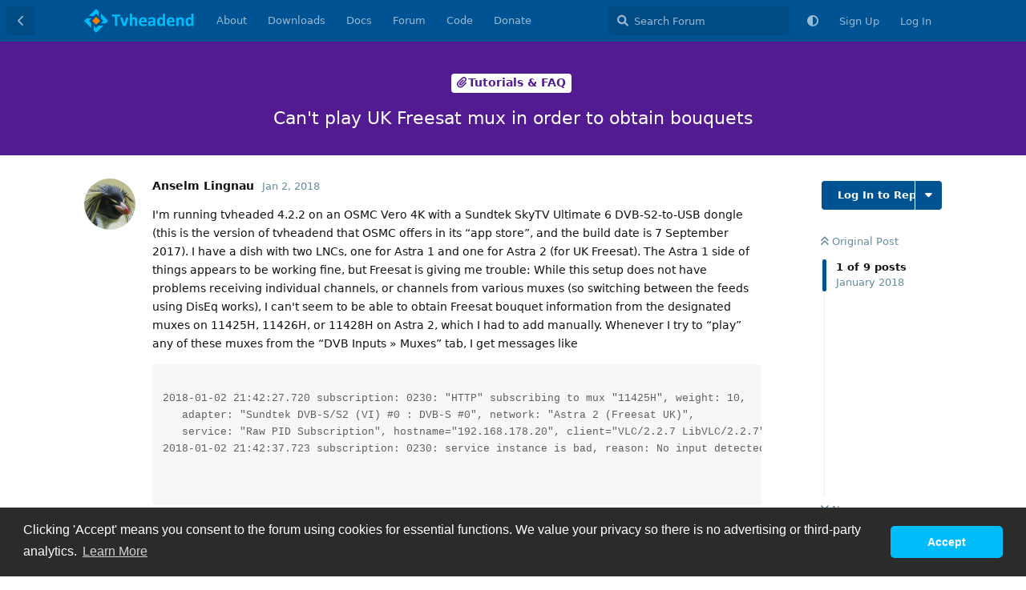

--- FILE ---
content_type: text/html; charset=utf-8
request_url: https://tvheadend.org/d/5489-can-t-play-uk-freesat-mux-in-order-to-obtain-bouquets
body_size: 9050
content:
<!doctype html>
<html  dir="ltr"        lang="en" >
    <head>
        <meta charset="utf-8">
        <title>Can&#039;t play UK Freesat mux in order to obtain bouquets - Tvheadend.org</title>

        <link rel="canonical" href="https://tvheadend.org/d/5489-can-t-play-uk-freesat-mux-in-order-to-obtain-bouquets">
<link rel="preload" href="https://tvheadend.org/assets/forum.js?v=531dd941" as="script">
<link rel="preload" href="https://tvheadend.org/assets/forum-en.js?v=5ba0e958" as="script">
<link rel="preload" href="https://tvheadend.org/assets/extensions/blomstra-fontawesome/fontawesome-6-free/fa-brands-400.woff2" as="font" type="font/woff2" crossorigin="">
<link rel="preload" href="https://tvheadend.org/assets/extensions/blomstra-fontawesome/fontawesome-6-free/fa-regular-400.woff2" as="font" type="font/woff2" crossorigin="">
<link rel="preload" href="https://tvheadend.org/assets/extensions/blomstra-fontawesome/fontawesome-6-free/fa-solid-900.woff2" as="font" type="font/woff2" crossorigin="">
<meta name="viewport" content="width=device-width, initial-scale=1, maximum-scale=1, minimum-scale=1, viewport-fit=cover">
<meta name="description" content="I&#039;m running tvheaded 4.2.2 on an OSMC Vero 4K with a Sundtek SkyTV Ultimate 6 DVB-S2-to-USB dongle (this is the version of tvheadend that OSMC offers in its...">
<meta name="theme-color" content="#005392">
<meta name="application-name" content="Tvheadend.org">
<meta name="robots" content="index, follow">
<meta name="twitter:card" content="summary_large_image">
<meta name="twitter:image" content="https://tvheadend.org/assets/site-image-u30kbobe.png">
<meta name="twitter:title" content="Can&#039;t play UK Freesat mux in order to obtain bouquets">
<meta name="article:published_time" content="2018-01-02T22:32:37+00:00">
<meta name="twitter:description" content="I&#039;m running tvheaded 4.2.2 on an OSMC Vero 4K with a Sundtek SkyTV Ultimate 6 DVB-S2-to-USB dongle (this is the version of tvheadend that OSMC offers in its...">
<meta name="twitter:url" content="https://tvheadend.org/d/5489-can-t-play-uk-freesat-mux-in-order-to-obtain-bouquets">
<meta name="color-scheme" content="light">
<link rel="stylesheet" media="not all and (prefers-color-scheme: dark)" class="nightmode-light" href="https://tvheadend.org/assets/forum.css?v=fcb11f74" />
<link rel="stylesheet" media="(prefers-color-scheme: dark)" class="nightmode-dark" href="https://tvheadend.org/assets/forum-dark.css?v=e7c5582e" />
<link rel="shortcut icon" href="https://tvheadend.org/assets/favicon-87bj4iee.png">
<meta property="og:site_name" content="Tvheadend.org">
<meta property="og:type" content="article">
<meta property="og:image" content="https://tvheadend.org/assets/site-image-u30kbobe.png">
<meta property="og:title" content="Can&#039;t play UK Freesat mux in order to obtain bouquets">
<meta property="og:description" content="I&#039;m running tvheaded 4.2.2 on an OSMC Vero 4K with a Sundtek SkyTV Ultimate 6 DVB-S2-to-USB dongle (this is the version of tvheadend that OSMC offers in its...">
<meta property="og:url" content="https://tvheadend.org/d/5489-can-t-play-uk-freesat-mux-in-order-to-obtain-bouquets">
<script type="application/ld+json">[{"@context":"http:\/\/schema.org","@type":"DiscussionForumPosting","publisher":{"@type":"Organization","name":"Tvheadend.org","url":"https:\/\/tvheadend.org","description":"Tvheadend is the leading TV streaming server for Linux","logo":"https:\/\/tvheadend.org\/assets\/logo-gsesv7fl.png"},"image":"https:\/\/tvheadend.org\/assets\/site-image-u30kbobe.png","headline":"Can't play UK Freesat mux in order to obtain bouquets","datePublished":"2018-01-02T22:32:37+00:00","description":"I'm running tvheaded 4.2.2 on an OSMC Vero 4K with a Sundtek SkyTV Ultimate 6 DVB-S2-to-USB dongle (this is the version of tvheadend that OSMC offers in its...","url":"https:\/\/tvheadend.org\/d\/5489-can-t-play-uk-freesat-mux-in-order-to-obtain-bouquets","author":{"@type":"Person","name":"Anselm Lingnau","url":"https:\/\/tvheadend.org\/u\/anselm"}},{"@context":"http:\/\/schema.org","@type":"WebSite","url":"https:\/\/tvheadend.org\/","potentialAction":{"@type":"SearchAction","target":"https:\/\/tvheadend.org\/?q={search_term_string}","query-input":"required name=search_term_string"}}]</script>
<link rel="alternate" type="application/atom+xml" title="Forum activity" href="https://tvheadend.org/atom" />
<link rel="alternate" type="application/atom+xml" title="Forum's new discussions" href="https://tvheadend.org/atom/discussions" />
<link rel="alternate" type="application/atom+xml" title="This discussion" href="https://tvheadend.org/atom/d/5489-can-t-play-uk-freesat-mux-in-order-to-obtain-bouquets" />

        <script type="ad21b4b9131edb4e423a1762-text/javascript">
            /* fof/nightmode workaround for browsers without (prefers-color-scheme) CSS media query support */
            if (!window.matchMedia('not all and (prefers-color-scheme), (prefers-color-scheme)').matches) {
                document.querySelector('link.nightmode-light').removeAttribute('media');
            }
        </script>
        
<script src="https://challenges.cloudflare.com/turnstile/v0/api.js?render=explicit" type="ad21b4b9131edb4e423a1762-text/javascript"></script>
    </head>

    <body>
        <div id="app" class="App">

    <div id="app-navigation" class="App-navigation"></div>

    <div id="drawer" class="App-drawer">

        <header id="header" class="App-header">
            <div id="header-navigation" class="Header-navigation"></div>
            <div class="container">
                <div class="Header-title">
                    <a href="https://tvheadend.org" id="home-link">
                                                    <img src="https://tvheadend.org/assets/logo-gsesv7fl.png" alt="Tvheadend.org" class="Header-logo">
                                            </a>
                </div>
                <div id="header-primary" class="Header-primary"></div>
                <div id="header-secondary" class="Header-secondary"></div>
            </div>
        </header>

    </div>

    <main class="App-content">
        <div id="content"></div>

        <div id="flarum-loading" style="display: none">
    Loading...
</div>

<noscript>
    <div class="Alert">
        <div class="container">
            This site is best viewed in a modern browser with JavaScript enabled.
        </div>
    </div>
</noscript>

<div id="flarum-loading-error" style="display: none">
    <div class="Alert">
        <div class="container">
            Something went wrong while trying to load the full version of this site. Try hard-refreshing this page to fix the error.
        </div>
    </div>
</div>

<noscript id="flarum-content">
    <div class="container">
    <h1>Can&#039;t play UK Freesat mux in order to obtain bouquets</h1>

    <div>
                    <article>
                                <div class="PostUser"><h3 class="PostUser-name">Anselm Lingnau</h3></div>
                <div class="Post-body">
                    <p>I'm running tvheaded 4.2.2 on an OSMC Vero 4K with a Sundtek SkyTV Ultimate 6 DVB-S2-to-USB dongle (this is the version of tvheadend that OSMC offers in its “app store”, and the build date is 7 September 2017). I have a dish with two LNCs, one for Astra 1 and one for Astra 2 (for UK Freesat). The Astra 1 side of things appears to be working fine, but Freesat is giving me trouble: While this setup does not have problems receiving individual channels, or channels from various muxes (so switching between the feeds using DisEq works), I can't seem to be able to obtain Freesat bouquet information from the designated muxes on 11425H, 11426H, or 11428H on Astra 2, which I had to add manually. Whenever I try to “play” any of these muxes from the “DVB Inputs » Muxes” tab, I get messages like</p>
<pre><code>
2018-01-02 21:42:27.720 subscription: 0230: "HTTP" subscribing to mux "11425H", weight: 10,
   adapter: "Sundtek DVB-S/S2 (VI) #0 : DVB-S #0", network: "Astra 2 (Freesat UK)",
   service: "Raw PID Subscription", hostname="192.168.178.20", client="VLC/2.2.7 LibVLC/2.2.7"
2018-01-02 21:42:37.723 subscription: 0230: service instance is bad, reason: No input detected

<p></code><script async="" crossorigin="anonymous" data-hljs-style="github" integrity="sha384-E9ssooeJ4kPel3JD7st0BgS50OLWFEdg4ZOp8lYPy52ctQazOIV37TCvzV8l4cYG" src="https://cdn.jsdelivr.net/gh/s9e/hljs-loader@1.0.34/loader.min.js"></script><script>
                    if(window.hljsLoader && !document.currentScript.parentNode.hasAttribute('data-s9e-livepreview-onupdate')) {
                        window.hljsLoader.highlightBlocks(document.currentScript.parentNode);
                    }
                </script></pre></p>
<p>(I see lots of bouquets for BSkyB.) The configuration for this mux is Enabled, EPG scan = Only UK Freesat, Delivery system = DVB-S, Frequency = 11425000, Symbol rate = 2750000, Polarization = H, Modulation = QPSK, FEC = 2/3. The situation for 11426H and 11428H is similar. In the mux list, these muxes show up with an “original network ID” and “transport stream ID” of 65535 and the scan result is FAIL, unlike most of the other muxes, which have a network ID of 1 or 2 (depending on whether they're on Astra 1 or 2), a reasonable-looking transport stream ID, and a scan result of OK. Signal quality is unlikely to be an issue in general because everything is fine when watching stuff either on the computer or on the TV, which has its own connection to the dish.</p>
Any hints as to what I might be doing wrong?<br>
                </div>
            </article>

            <hr>
                    <article>
                                <div class="PostUser"><h3 class="PostUser-name">mpmc</h3></div>
                <div class="Post-body">
                    <p>Buggy driver perhaps? </p>
!11425.png!<br>
                </div>
            </article>

            <hr>
                    <article>
                                <div class="PostUser"><h3 class="PostUser-name">Rob D</h3></div>
                <div class="Post-body">
                    I'm getting a really similar issue. Freesat channels work but the TVH wont detect the boquets, has Freesat changed? <br>
                </div>
            </article>

            <hr>
                    <article>
                                <div class="PostUser"><h3 class="PostUser-name">mpmc</h3></div>
                <div class="Post-body">
                    Stupid question, but have you set the orbital position for the network?<br>
                </div>
            </article>

            <hr>
                    <article>
                                <div class="PostUser"><h3 class="PostUser-name">Anselm Lingnau</h3></div>
                <div class="Post-body">
                    <p>Yes – there was no problem scanning most of the muxes, or watching stuff that came in on them. It was just the three FreeSat home muxes that acted up.</p>
What happened in the end is that I deleted the whole Astra 2 configuration and set it up from scratch again, and this time it worked (yoohoo). The only thing that I changed was to set the network discovery for Astra 2 to “New muxes + changed muxes”. That apparently caught the FreeSat home muxes (so I didn't have to add them by hand), and everything went fine from there. I don't know whether the setting actually made a difference or it was just some weird signal-quality thing, but I'm happy now :D <br>
                </div>
            </article>

            <hr>
                    <article>
                                <div class="PostUser"><h3 class="PostUser-name">Rob D</h3></div>
                <div class="Post-body">
                    Could not get this to work until I downgraded from 5.3/Master to 5.2.6; works well with 5.2.6. I still see some duplicate channels though created by the Bouquet, about 1 in 10 channels have 2 identically named channels under the same channel number, one works and has info in the EPG, the other does not work at all.  <br>
                </div>
            </article>

            <hr>
                    <article>
                                <div class="PostUser"><h3 class="PostUser-name">Rob D</h3></div>
                <div class="Post-body">
                    It seems Freesat Bouquet is not 100%. Some channels are missing and others are duplicated; merge duplicated name option doesn't work. A lot of the missing channels appeared as 0 numbered. Does anyone have an interest in Bouquet bugs, I'm not skilled enough to fix the code but I could at least capture the stream with DVBSnoop or get info required to fix this.<br>
                </div>
            </article>

            <hr>
                    <article>
                                <div class="PostUser"><h3 class="PostUser-name">Rob D</h3></div>
                <div class="Post-body">
                    <p>This finally started working with a fresh compile from the master branch yesterday.</p>
<p>What has actually happened now is I have 2 sets of bouquets. The old bouquets with missing channels show 221 services and have a longer source string; eg: dvb-freesat://dvbs,214748364.7E,0110,29</p>
Switching to the new bouquets with the shorter source string fixes it. These newly appeared bouquets show 246 services and a shorter source name; eg: dvb-freesat://dvbss,28.2E,0110,29<br>

                </div>
            </article>

            <hr>
                    <article>
                                <div class="PostUser"><h3 class="PostUser-name">Alex Mills</h3></div>
                <div class="Post-body">
                    <p>i saw similar entries with dvbs,214748364.7E,0110,29 reported them on irc but no one else could replicate. here it happens consistently.</p>
<p>one might add it looks like an integer overflow issue or something along those lines because 214748364 is the maximum an int32 can represent</p>

                </div>
            </article>

            <hr>
            </div>

    
    </div>

</noscript>


        <div class="App-composer">
            <div class="container">
                <div id="composer"></div>
            </div>
        </div>
    </main>

</div>

<div align="center" id="tvh-footer">
  <a href="https://opencollective.com/tvheadend/donate" target="_blank">
    <img src="https://tvheadend.org/assets/opencollective-button.png" width="200">
  </a>
</div>
<div align="center" id="tvh-footer">
    &copy; Tvheadend 2006-2026
</div>
<div align="center">
  &nbsp;<br>&nbsp;
</div>


        <div id="modal"></div>
        <div id="alerts"></div>

        <script type="ad21b4b9131edb4e423a1762-text/javascript">
            document.getElementById('flarum-loading').style.display = 'block';
            var flarum = {extensions: {}};
        </script>

        <script src="https://tvheadend.org/assets/forum.js?v=531dd941" type="ad21b4b9131edb4e423a1762-text/javascript"></script>
<script src="https://tvheadend.org/assets/forum-en.js?v=5ba0e958" type="ad21b4b9131edb4e423a1762-text/javascript"></script>

        <script id="flarum-json-payload" type="application/json">{"fof-nightmode.assets.day":"https:\/\/tvheadend.org\/assets\/forum.css?v=fcb11f74","fof-nightmode.assets.night":"https:\/\/tvheadend.org\/assets\/forum-dark.css?v=e7c5582e","resources":[{"type":"forums","id":"1","attributes":{"title":"Tvheadend.org","description":"Tvheadend is the leading TV streaming server for Linux","showLanguageSelector":true,"baseUrl":"https:\/\/tvheadend.org","basePath":"","baseOrigin":"https:\/\/tvheadend.org","debug":false,"apiUrl":"https:\/\/tvheadend.org\/api","welcomeTitle":"Welcome to Tvheadend","welcomeMessage":"Passwords were not migrated. Click \u0022Forgot Login\u0022 to set a new one first!","themePrimaryColor":"#005392","themeSecondaryColor":"#00bcfa","logoUrl":"https:\/\/tvheadend.org\/assets\/logo-gsesv7fl.png","faviconUrl":"https:\/\/tvheadend.org\/assets\/favicon-87bj4iee.png","headerHtml":null,"footerHtml":"\u003Cdiv align=\u0022center\u0022 id=\u0022tvh-footer\u0022\u003E\n  \u003Ca href=\u0022https:\/\/opencollective.com\/tvheadend\/donate\u0022 target=\u0022_blank\u0022\u003E\n    \u003Cimg src=\u0022https:\/\/tvheadend.org\/assets\/opencollective-button.png\u0022 width=\u0022200\u0022\u003E\n  \u003C\/a\u003E\n\u003C\/div\u003E\n\u003Cdiv align=\u0022center\u0022 id=\u0022tvh-footer\u0022\u003E\n    \u0026copy; Tvheadend 2006-2026\n\u003C\/div\u003E\n\u003Cdiv align=\u0022center\u0022\u003E\n  \u0026nbsp;\u003Cbr\u003E\u0026nbsp;\n\u003C\/div\u003E","allowSignUp":true,"defaultRoute":"\/all","canViewForum":true,"canStartDiscussion":false,"canSearchUsers":false,"canCreateAccessToken":false,"canModerateAccessTokens":false,"assetsBaseUrl":"https:\/\/tvheadend.org\/assets","canViewFlags":false,"guidelinesUrl":"https:\/\/tvheadend.org\/d\/8510-forum-rules","canBypassTagCounts":false,"minPrimaryTags":"1","maxPrimaryTags":"1","minSecondaryTags":"0","maxSecondaryTags":"3","canSeeUserDirectoryLink":false,"userDirectoryDefaultSort":"default","userDirectorySmallCards":true,"userDirectoryDisableGlobalSearchSource":false,"userDirectoryLinkGroupMentions":false,"ianm-syndication.plugin.forum-format":"rss","ianm-syndication.plugin.forum-icons":true,"fof-user-bio.maxLength":200,"fof-user-bio.maxLines":0,"fof-upload.canUpload":false,"fof-upload.canDownload":true,"fof-upload.composerButtonVisiblity":"upload-btn","fof-terms.signup-legal-text":"Privacy and Consent Policy","fof-terms.hide-updated-at":true,"fof-terms.date-format":"DD-MM-YYYY","fof-terms.canSeeUserPoliciesState":false,"ReactionConverts":[null,null,"thumbsup"],"fofReactionsAllowAnonymous":false,"fofReactionsCdnUrl":"https:\/\/cdnjs.cloudflare.com\/ajax\/libs\/twemoji\/14.0.2\/72x72\/[codepoint].png","fofNightMode_autoUnsupportedFallback":1,"fofNightMode.showThemeToggleOnHeaderAlways":false,"fof-nightmode.default_theme":0,"fofNightMode.showThemeToggleInSolid":true,"fof-merge-discussions.search_limit":4,"fof-geoip.showFlag":false,"canSaveDrafts":false,"canScheduleDrafts":false,"drafts.enableScheduledDrafts":false,"fof-cookie-consent.consentText":"Clicking \u0027Accept\u0027 means you consent to the forum using cookies for essential functions. We value your privacy so there is no advertising or third-party analytics.","fof-cookie-consent.buttonText":"Accept","fof-cookie-consent.learnMoreLinkText":"Learn More","fof-cookie-consent.learnMoreLinkUrl":"https:\/\/tvheadend.org\/p\/5-privacy-and-consent","fof-cookie-consent.backgroundColor":"#2b2b2b","fof-cookie-consent.textColor":"#ffffff","fof-cookie-consent.buttonBackgroundColor":"#00bcfa","fof-cookie-consent.buttonTextColor":"#ffffff","fof-cookie-consent.ccTheme":"classic","fof-best-answer.show_max_lines":0,"showTagsInSearchResults":true,"removeSolutionResultsFromMainSearch":false,"solutionSearchEnabled":true,"canSelectBestAnswerOwnPost":false,"useAlternativeBestAnswerUi":false,"showBestAnswerFilterUi":true,"bestAnswerDiscussionSidebarJumpButton":false,"displayNameDriver":"nickname","setNicknameOnRegistration":true,"randomizeUsernameOnRegistration":false,"allowUsernameMentionFormat":true,"blazite-turnstile.site_key":"0x4AAAAAAATNni65oPelKLso","turnstile_dark_mode":false,"blazite-turnstile.signup":true,"blazite-turnstile.signin":true,"blazite-turnstile.forgot":true,"antoinefr-online.titleoflist":"Users Online"},"relationships":{"groups":{"data":[{"type":"groups","id":"1"},{"type":"groups","id":"2"},{"type":"groups","id":"3"},{"type":"groups","id":"4"},{"type":"groups","id":"6"}]},"tags":{"data":[{"type":"tags","id":"1"},{"type":"tags","id":"2"},{"type":"tags","id":"3"},{"type":"tags","id":"4"},{"type":"tags","id":"5"},{"type":"tags","id":"7"},{"type":"tags","id":"8"},{"type":"tags","id":"9"},{"type":"tags","id":"10"}]},"fofTermsPolicies":{"data":[{"type":"fof-terms-policies","id":"1"}]},"reactions":{"data":[{"type":"reactions","id":"1"},{"type":"reactions","id":"2"},{"type":"reactions","id":"3"},{"type":"reactions","id":"4"},{"type":"reactions","id":"5"},{"type":"reactions","id":"6"}]},"links":{"data":[{"type":"links","id":"1"},{"type":"links","id":"2"},{"type":"links","id":"3"},{"type":"links","id":"4"},{"type":"links","id":"6"},{"type":"links","id":"7"}]},"online":{"data":[{"type":"online","id":"17512"}]}}},{"type":"groups","id":"1","attributes":{"nameSingular":"Admin","namePlural":"Admins","color":"#B72A2A","icon":"fas fa-wrench","isHidden":0}},{"type":"groups","id":"2","attributes":{"nameSingular":"Guest","namePlural":"Guests","color":null,"icon":null,"isHidden":0}},{"type":"groups","id":"3","attributes":{"nameSingular":"Member","namePlural":"Members","color":null,"icon":null,"isHidden":0}},{"type":"groups","id":"4","attributes":{"nameSingular":"Mod","namePlural":"Mods","color":"#ff9300","icon":"fas fa-bolt","isHidden":0}},{"type":"groups","id":"6","attributes":{"nameSingular":"Sponsor","namePlural":"Sponsors","color":"#0096ff","icon":"fas fa-thumbs-up","isHidden":0}},{"type":"tags","id":"1","attributes":{"name":"General Support","description":"","slug":"general-support","color":"#008e00","backgroundUrl":null,"backgroundMode":null,"icon":"fas fa-wrench","discussionCount":322,"position":2,"defaultSort":null,"isChild":false,"isHidden":false,"lastPostedAt":"2026-02-01T14:09:19+00:00","canStartDiscussion":false,"canAddToDiscussion":false,"isQnA":true,"reminders":false}},{"type":"tags","id":"2","attributes":{"name":"XMLTV","description":"","slug":"xmltv","color":"#941100","backgroundUrl":null,"backgroundMode":null,"icon":"fas fa-code","discussionCount":8,"position":7,"defaultSort":null,"isChild":false,"isHidden":false,"lastPostedAt":"2026-01-02T06:44:21+00:00","canStartDiscussion":false,"canAddToDiscussion":false,"isQnA":true,"reminders":false}},{"type":"tags","id":"3","attributes":{"name":"Kodi","description":"","slug":"kodi","color":"#009192","backgroundUrl":null,"backgroundMode":null,"icon":"fas fa-tv","discussionCount":9,"position":6,"defaultSort":null,"isChild":false,"isHidden":false,"lastPostedAt":"2026-01-11T02:16:55+00:00","canStartDiscussion":false,"canAddToDiscussion":false,"isQnA":true,"reminders":false}},{"type":"tags","id":"4","attributes":{"name":"Project News","description":"","slug":"project-news","color":"#0096ff","backgroundUrl":null,"backgroundMode":null,"icon":"fas fa-solid fa-newspaper","discussionCount":4,"position":0,"defaultSort":null,"isChild":false,"isHidden":false,"lastPostedAt":"2025-09-24T11:03:57+00:00","canStartDiscussion":false,"canAddToDiscussion":false,"isQnA":false,"reminders":false}},{"type":"tags","id":"5","attributes":{"name":"Descrambling","description":"","slug":"descrambling","color":"#005392","backgroundUrl":null,"backgroundMode":null,"icon":"fas fa-wave-square","discussionCount":7,"position":4,"defaultSort":null,"isChild":false,"isHidden":false,"lastPostedAt":"2025-08-03T13:29:56+00:00","canStartDiscussion":false,"canAddToDiscussion":false,"isQnA":true,"reminders":false}},{"type":"tags","id":"7","attributes":{"name":"Tutorials \u0026 FAQ","description":"","slug":"tutorials-faq","color":"#521b92","backgroundUrl":null,"backgroundMode":null,"icon":"fas fa-paperclip","discussionCount":0,"position":1,"defaultSort":null,"isChild":false,"isHidden":false,"lastPostedAt":"2025-11-14T19:46:20+00:00","canStartDiscussion":false,"canAddToDiscussion":false,"isQnA":false,"reminders":false}},{"type":"tags","id":"8","attributes":{"name":"Feature Ideas","description":"Ideas and suggestions for new features","slug":"feature-ideas","color":"#942092","backgroundUrl":null,"backgroundMode":null,"icon":"fas fa-solid fa-comment-dots","discussionCount":24,"position":5,"defaultSort":null,"isChild":false,"isHidden":false,"lastPostedAt":"2026-01-12T08:20:22+00:00","canStartDiscussion":false,"canAddToDiscussion":false,"isQnA":false,"reminders":false}},{"type":"tags","id":"9","attributes":{"name":"Development","description":"","slug":"development","color":"#745623","backgroundUrl":null,"backgroundMode":null,"icon":"fas fa-code-branch","discussionCount":26,"position":3,"defaultSort":null,"isChild":false,"isHidden":false,"lastPostedAt":"2026-01-26T20:27:47+00:00","canStartDiscussion":false,"canAddToDiscussion":false,"isQnA":true,"reminders":false}},{"type":"tags","id":"10","attributes":{"name":"Forum \u0026 Website","description":"","slug":"forum-website","color":"#b6ac25","backgroundUrl":null,"backgroundMode":null,"icon":"fa-regular fa-comments","discussionCount":0,"position":8,"defaultSort":null,"isChild":false,"isHidden":false,"lastPostedAt":"2024-03-20T20:36:34+00:00","canStartDiscussion":false,"canAddToDiscussion":false,"isQnA":true,"reminders":false}},{"type":"fof-terms-policies","id":"1","attributes":{"sort":null,"name":"Privacy and Consent Policy","url":"https:\/\/tvheadend.org\/p\/5-privacy-and-consent","update_message":"Our privacy and consent policy has been updated.","terms_updated_at":null,"optional":0,"additional_info":null}},{"type":"reactions","id":"1","attributes":{"identifier":"thumbsup","display":null,"type":"emoji","enabled":true}},{"type":"reactions","id":"2","attributes":{"identifier":"thumbsdown","display":null,"type":"emoji","enabled":true}},{"type":"reactions","id":"3","attributes":{"identifier":"laughing","display":null,"type":"emoji","enabled":true}},{"type":"reactions","id":"4","attributes":{"identifier":"confused","display":null,"type":"emoji","enabled":true}},{"type":"reactions","id":"5","attributes":{"identifier":"heart","display":null,"type":"emoji","enabled":true}},{"type":"reactions","id":"6","attributes":{"identifier":"tada","display":null,"type":"emoji","enabled":true}},{"type":"links","id":"1","attributes":{"id":1,"title":"Code","icon":"","url":"https:\/\/github.com\/tvheadend\/tvheadend","position":4,"isInternal":false,"isNewtab":true,"useRelMe":false,"isChild":false}},{"type":"links","id":"2","attributes":{"id":2,"title":"Docs","icon":"","url":"https:\/\/docs.tvheadend.org","position":2,"isInternal":false,"isNewtab":true,"useRelMe":false,"isChild":false}},{"type":"links","id":"3","attributes":{"id":3,"title":"Downloads","icon":"","url":"\/p\/downloads","position":1,"isInternal":true,"isNewtab":false,"useRelMe":false,"isChild":false}},{"type":"links","id":"4","attributes":{"id":4,"title":"Donate","icon":"","url":"https:\/\/opencollective.com\/tvheadend\/donate","position":5,"isInternal":false,"isNewtab":true,"useRelMe":false,"isChild":false}},{"type":"links","id":"6","attributes":{"id":6,"title":"About","icon":"","url":"\/p\/about","position":0,"isInternal":true,"isNewtab":false,"useRelMe":false,"isChild":false}},{"type":"links","id":"7","attributes":{"id":7,"title":"Forum","icon":"","url":"\/all","position":3,"isInternal":true,"isNewtab":false,"useRelMe":false,"isChild":false}},{"type":"online","id":"17512","attributes":{"username":"DeltaMikeCharlie","displayName":"DeltaMikeCharlie","avatarUrl":"https:\/\/tvheadend.org\/assets\/avatars\/OOoUwIU73dmDzkoY.png","slug":"DeltaMikeCharlie","lastSeenAt":"2026-02-01T19:00:25.000000Z"}}],"session":{"userId":0,"csrfToken":"HdRDBgnbbIgo96JoKdh2PZWEFFRCe8Jhf1IjhrLz"},"locales":{"en":"English"},"locale":"en","fof-pages.home":"6","fof-reactions.cdnUrl":"https:\/\/cdnjs.cloudflare.com\/ajax\/libs\/twemoji\/14.0.2\/72x72\/[codepoint].png","apiDocument":{"data":{"type":"discussions","id":"5489","attributes":{"title":"Can\u0027t play UK Freesat mux in order to obtain bouquets","slug":"5489-can-t-play-uk-freesat-mux-in-order-to-obtain-bouquets","commentCount":9,"participantCount":4,"createdAt":"2018-01-02T22:32:37+00:00","lastPostedAt":"2018-05-30T18:20:05+00:00","lastPostNumber":9,"canReply":false,"canRename":false,"canDelete":false,"canHide":false,"isApproved":true,"hasBestAnswer":false,"bestAnswerSetAt":null,"canTag":false,"canSplit":false,"canSeeReactions":true,"canMerge":false,"canSelectBestAnswer":false,"subscription":null,"isSticky":false,"canSticky":false,"isLocked":false,"canLock":false},"relationships":{"user":{"data":{"type":"users","id":"10315"}},"posts":{"data":[{"type":"posts","id":"5526"},{"type":"posts","id":"29345"},{"type":"posts","id":"29395"},{"type":"posts","id":"29400"},{"type":"posts","id":"29401"},{"type":"posts","id":"29679"},{"type":"posts","id":"29809"},{"type":"posts","id":"31248"},{"type":"posts","id":"31255"}]},"tags":{"data":[{"type":"tags","id":"7"}]}}},"included":[{"type":"users","id":"10315","attributes":{"username":"anselm","displayName":"Anselm Lingnau","avatarUrl":"https:\/\/tvheadend.org\/assets\/avatars\/CazJNizP3k4mLTou.png","slug":"anselm","joinTime":"2018-01-02T22:07:50+00:00","discussionCount":1,"commentCount":2,"canEdit":false,"canEditCredentials":false,"canEditGroups":false,"canDelete":false,"lastSeenAt":"2018-01-02T22:08:26+00:00","canSuspend":false,"suspended":false,"bio":"","canViewBio":true,"canEditBio":false,"fof-upload-uploadCountCurrent":null,"fof-upload-uploadCountAll":null,"bestAnswerCount":0,"canSpamblock":false,"canEditNickname":false,"canViewWarnings":false,"canManageWarnings":false,"canDeleteWarnings":false,"visibleWarningCount":0},"relationships":{"groups":{"data":[]}}},{"type":"users","id":"4","attributes":{"username":"mpmc","displayName":"mpmc","avatarUrl":"https:\/\/tvheadend.org\/assets\/avatars\/248X6HwWCTDSHzHu.png","slug":"mpmc","joinTime":"2012-09-07T15:19:24+00:00","discussionCount":1,"commentCount":2037,"canEdit":false,"canEditCredentials":false,"canEditGroups":false,"canDelete":false,"canSuspend":false,"suspended":false,"bio":"","canViewBio":true,"canEditBio":false,"fof-upload-uploadCountCurrent":null,"fof-upload-uploadCountAll":null,"bestAnswerCount":0,"canSpamblock":false,"canEditNickname":false,"canViewWarnings":true,"canManageWarnings":true,"canDeleteWarnings":false,"visibleWarningCount":0},"relationships":{"groups":{"data":[{"type":"groups","id":"4"}]}}},{"type":"users","id":"3943","attributes":{"username":"Krobar","displayName":"Rob D","avatarUrl":null,"slug":"Krobar","joinTime":"2014-04-26T19:04:47+00:00","discussionCount":5,"commentCount":27,"canEdit":false,"canEditCredentials":false,"canEditGroups":false,"canDelete":false,"lastSeenAt":"2022-11-18T11:12:05+00:00","canSuspend":false,"suspended":false,"bio":"","canViewBio":true,"canEditBio":false,"fof-upload-uploadCountCurrent":null,"fof-upload-uploadCountAll":null,"bestAnswerCount":0,"canSpamblock":false,"canEditNickname":false,"canViewWarnings":false,"canManageWarnings":false,"canDeleteWarnings":false,"visibleWarningCount":0},"relationships":{"groups":{"data":[]}}},{"type":"users","id":"4658","attributes":{"username":"iNDi","displayName":"Alex Mills","avatarUrl":null,"slug":"iNDi","joinTime":"2014-11-15T14:35:27+00:00","discussionCount":0,"commentCount":3,"canEdit":false,"canEditCredentials":false,"canEditGroups":false,"canDelete":false,"lastSeenAt":"2019-02-09T15:55:52+00:00","canSuspend":false,"suspended":false,"bio":"","canViewBio":true,"canEditBio":false,"fof-upload-uploadCountCurrent":null,"fof-upload-uploadCountAll":null,"bestAnswerCount":0,"canSpamblock":false,"canEditNickname":false,"canViewWarnings":false,"canManageWarnings":false,"canDeleteWarnings":false,"visibleWarningCount":0},"relationships":{"groups":{"data":[]}}},{"type":"posts","id":"5526","attributes":{"number":1,"createdAt":"2018-01-02T22:32:37+00:00","contentType":"comment","contentHtml":"\u003Cp\u003EI\u0027m running tvheaded 4.2.2 on an OSMC Vero 4K with a Sundtek SkyTV Ultimate 6 DVB-S2-to-USB dongle (this is the version of tvheadend that OSMC offers in its \u201capp store\u201d, and the build date is 7 September 2017). I have a dish with two LNCs, one for Astra 1 and one for Astra 2 (for UK Freesat). The Astra 1 side of things appears to be working fine, but Freesat is giving me trouble: While this setup does not have problems receiving individual channels, or channels from various muxes (so switching between the feeds using DisEq works), I can\u0027t seem to be able to obtain Freesat bouquet information from the designated muxes on 11425H, 11426H, or 11428H on Astra 2, which I had to add manually. Whenever I try to \u201cplay\u201d any of these muxes from the \u201cDVB Inputs \u00bb Muxes\u201d tab, I get messages like\u003C\/p\u003E\r\n\u003Cpre\u003E\u003Ccode\u003E\r\n2018-01-02 21:42:27.720 subscription: 0230: \u0022HTTP\u0022 subscribing to mux \u002211425H\u0022, weight: 10,\r\n   adapter: \u0022Sundtek DVB-S\/S2 (VI) #0 : DVB-S #0\u0022, network: \u0022Astra 2 (Freesat UK)\u0022,\r\n   service: \u0022Raw PID Subscription\u0022, hostname=\u0022192.168.178.20\u0022, client=\u0022VLC\/2.2.7 LibVLC\/2.2.7\u0022\r\n2018-01-02 21:42:37.723 subscription: 0230: service instance is bad, reason: No input detected\r\n\n\u003Cp\u003E\u003C\/code\u003E\u003Cscript async=\u0022\u0022 crossorigin=\u0022anonymous\u0022 data-hljs-style=\u0022github\u0022 integrity=\u0022sha384-E9ssooeJ4kPel3JD7st0BgS50OLWFEdg4ZOp8lYPy52ctQazOIV37TCvzV8l4cYG\u0022 src=\u0022https:\/\/cdn.jsdelivr.net\/gh\/s9e\/hljs-loader@1.0.34\/loader.min.js\u0022\u003E\u003C\/script\u003E\u003Cscript\u003E\n                    if(window.hljsLoader \u0026\u0026 !document.currentScript.parentNode.hasAttribute(\u0027data-s9e-livepreview-onupdate\u0027)) {\n                        window.hljsLoader.highlightBlocks(document.currentScript.parentNode);\n                    }\n                \u003C\/script\u003E\u003C\/pre\u003E\u003C\/p\u003E\r\n\u003Cp\u003E(I see lots of bouquets for BSkyB.) The configuration for this mux is Enabled, EPG scan = Only UK Freesat, Delivery system = DVB-S, Frequency = 11425000, Symbol rate = 2750000, Polarization = H, Modulation = QPSK, FEC = 2\/3. The situation for 11426H and 11428H is similar. In the mux list, these muxes show up with an \u201coriginal network ID\u201d and \u201ctransport stream ID\u201d of 65535 and the scan result is FAIL, unlike most of the other muxes, which have a network ID of 1 or 2 (depending on whether they\u0027re on Astra 1 or 2), a reasonable-looking transport stream ID, and a scan result of OK. Signal quality is unlikely to be an issue in general because everything is fine when watching stuff either on the computer or on the TV, which has its own connection to the dish.\u003C\/p\u003E\r\nAny hints as to what I might be doing wrong?\u003Cbr\u003E","renderFailed":false,"canEdit":false,"canDelete":false,"canHide":false,"mentionedByCount":0,"canFlag":false,"isApproved":true,"canApprove":false,"canReact":false,"canDeletePostReactions":false,"reactionCounts":{"1":0,"2":0,"3":0,"4":0,"5":0,"6":0},"userReactionIdentifier":null},"relationships":{"discussion":{"data":{"type":"discussions","id":"5489"}},"user":{"data":{"type":"users","id":"10315"}},"mentionedBy":{"data":[]}}},{"type":"posts","id":"29345","attributes":{"number":2,"createdAt":"2018-01-02T22:52:53+00:00","contentType":"comment","contentHtml":"\u003Cp\u003EBuggy driver perhaps? \u003C\/p\u003E\r\n!11425.png!\u003Cbr\u003E","renderFailed":false,"editedAt":"2018-01-02T22:53:11+00:00","canEdit":false,"canDelete":false,"canHide":false,"mentionedByCount":0,"canFlag":false,"isApproved":true,"canApprove":false,"canReact":false,"canDeletePostReactions":false,"reactionCounts":{"1":0,"2":0,"3":0,"4":0,"5":0,"6":0},"userReactionIdentifier":null},"relationships":{"discussion":{"data":{"type":"discussions","id":"5489"}},"user":{"data":{"type":"users","id":"4"}},"editedUser":{"data":{"type":"users","id":"4"}},"mentionedBy":{"data":[]}}},{"type":"posts","id":"29395","attributes":{"number":3,"createdAt":"2018-01-04T22:01:23+00:00","contentType":"comment","contentHtml":"I\u0027m getting a really similar issue. Freesat channels work but the TVH wont detect the boquets, has Freesat changed? \u003Cbr\u003E","renderFailed":false,"canEdit":false,"canDelete":false,"canHide":false,"mentionedByCount":0,"canFlag":false,"isApproved":true,"canApprove":false,"canReact":false,"canDeletePostReactions":false,"reactionCounts":{"1":0,"2":0,"3":0,"4":0,"5":0,"6":0},"userReactionIdentifier":null},"relationships":{"discussion":{"data":{"type":"discussions","id":"5489"}},"user":{"data":{"type":"users","id":"3943"}},"mentionedBy":{"data":[]}}},{"type":"posts","id":"29400","attributes":{"number":4,"createdAt":"2018-01-05T00:28:10+00:00","contentType":"comment","contentHtml":"Stupid question, but have you set the orbital position for the network?\u003Cbr\u003E","renderFailed":false,"canEdit":false,"canDelete":false,"canHide":false,"mentionedByCount":0,"canFlag":false,"isApproved":true,"canApprove":false,"canReact":false,"canDeletePostReactions":false,"reactionCounts":{"1":0,"2":0,"3":0,"4":0,"5":0,"6":0},"userReactionIdentifier":null},"relationships":{"discussion":{"data":{"type":"discussions","id":"5489"}},"user":{"data":{"type":"users","id":"4"}},"mentionedBy":{"data":[]}}},{"type":"posts","id":"29401","attributes":{"number":5,"createdAt":"2018-01-05T02:17:55+00:00","contentType":"comment","contentHtml":"\u003Cp\u003EYes \u2013 there was no problem scanning most of the muxes, or watching stuff that came in on them. It was just the three FreeSat home muxes that acted up.\u003C\/p\u003E\r\nWhat happened in the end is that I deleted the whole Astra 2 configuration and set it up from scratch again, and this time it worked (yoohoo). The only thing that I changed was to set the network discovery for Astra 2 to \u201cNew muxes + changed muxes\u201d. That apparently caught the FreeSat home muxes (so I didn\u0027t have to add them by hand), and everything went fine from there. I don\u0027t know whether the setting actually made a difference or it was just some weird signal-quality thing, but I\u0027m happy now :D \u003Cbr\u003E","renderFailed":false,"editedAt":"2018-01-05T02:21:32+00:00","canEdit":false,"canDelete":false,"canHide":false,"mentionedByCount":0,"canFlag":false,"isApproved":true,"canApprove":false,"canReact":false,"canDeletePostReactions":false,"reactionCounts":{"1":0,"2":0,"3":0,"4":0,"5":0,"6":0},"userReactionIdentifier":null},"relationships":{"discussion":{"data":{"type":"discussions","id":"5489"}},"user":{"data":{"type":"users","id":"10315"}},"editedUser":{"data":{"type":"users","id":"10315"}},"mentionedBy":{"data":[]}}},{"type":"posts","id":"29679","attributes":{"number":6,"createdAt":"2018-01-18T00:57:42+00:00","contentType":"comment","contentHtml":"Could not get this to work until I downgraded from 5.3\/Master to 5.2.6; works well with 5.2.6. I still see some duplicate channels though created by the Bouquet, about 1 in 10 channels have 2 identically named channels under the same channel number, one works and has info in the EPG, the other does not work at all.  \u003Cbr\u003E","renderFailed":false,"canEdit":false,"canDelete":false,"canHide":false,"mentionedByCount":0,"canFlag":false,"isApproved":true,"canApprove":false,"canReact":false,"canDeletePostReactions":false,"reactionCounts":{"1":0,"2":0,"3":0,"4":0,"5":0,"6":0},"userReactionIdentifier":null},"relationships":{"discussion":{"data":{"type":"discussions","id":"5489"}},"user":{"data":{"type":"users","id":"3943"}},"mentionedBy":{"data":[]}}},{"type":"posts","id":"29809","attributes":{"number":7,"createdAt":"2018-01-28T17:58:08+00:00","contentType":"comment","contentHtml":"It seems Freesat Bouquet is not 100%. Some channels are missing and others are duplicated; merge duplicated name option doesn\u0027t work. A lot of the missing channels appeared as 0 numbered. Does anyone have an interest in Bouquet bugs, I\u0027m not skilled enough to fix the code but I could at least capture the stream with DVBSnoop or get info required to fix this.\u003Cbr\u003E","renderFailed":false,"editedAt":"2018-01-28T19:08:06+00:00","canEdit":false,"canDelete":false,"canHide":false,"mentionedByCount":0,"canFlag":false,"isApproved":true,"canApprove":false,"canReact":false,"canDeletePostReactions":false,"reactionCounts":{"1":0,"2":0,"3":0,"4":0,"5":0,"6":0},"userReactionIdentifier":null},"relationships":{"discussion":{"data":{"type":"discussions","id":"5489"}},"user":{"data":{"type":"users","id":"3943"}},"editedUser":{"data":{"type":"users","id":"3943"}},"mentionedBy":{"data":[]}}},{"type":"posts","id":"31248","attributes":{"number":8,"createdAt":"2018-05-28T09:58:51+00:00","contentType":"comment","contentHtml":"\u003Cp\u003EThis finally started working with a fresh compile from the master branch yesterday.\u003C\/p\u003E\r\n\u003Cp\u003EWhat has actually happened now is I have 2 sets of bouquets. The old bouquets with missing channels show 221 services and have a longer source string; eg: dvb-freesat:\/\/dvbs,214748364.7E,0110,29\u003C\/p\u003E\r\nSwitching to the new bouquets with the shorter source string fixes it. These newly appeared bouquets show 246 services and a shorter source name; eg: dvb-freesat:\/\/dvbss,28.2E,0110,29\u003Cbr\u003E\r\n","renderFailed":false,"canEdit":false,"canDelete":false,"canHide":false,"mentionedByCount":0,"canFlag":false,"isApproved":true,"canApprove":false,"canReact":false,"canDeletePostReactions":false,"reactionCounts":{"1":0,"2":0,"3":0,"4":0,"5":0,"6":0},"userReactionIdentifier":null},"relationships":{"discussion":{"data":{"type":"discussions","id":"5489"}},"user":{"data":{"type":"users","id":"3943"}},"mentionedBy":{"data":[]}}},{"type":"posts","id":"31255","attributes":{"number":9,"createdAt":"2018-05-30T18:20:05+00:00","contentType":"comment","contentHtml":"\u003Cp\u003Ei saw similar entries with dvbs,214748364.7E,0110,29 reported them on irc but no one else could replicate. here it happens consistently.\u003C\/p\u003E\r\n\u003Cp\u003Eone might add it looks like an integer overflow issue or something along those lines because 214748364 is the maximum an int32 can represent\u003C\/p\u003E\r\n","renderFailed":false,"canEdit":false,"canDelete":false,"canHide":false,"mentionedByCount":0,"canFlag":false,"isApproved":true,"canApprove":false,"canReact":false,"canDeletePostReactions":false,"reactionCounts":{"1":0,"2":0,"3":0,"4":0,"5":0,"6":0},"userReactionIdentifier":null},"relationships":{"discussion":{"data":{"type":"discussions","id":"5489"}},"user":{"data":{"type":"users","id":"4658"}},"mentionedBy":{"data":[]}}},{"type":"groups","id":"4","attributes":{"nameSingular":"Mod","namePlural":"Mods","color":"#ff9300","icon":"fas fa-bolt","isHidden":0}},{"type":"tags","id":"7","attributes":{"name":"Tutorials \u0026 FAQ","description":"","slug":"tutorials-faq","color":"#521b92","backgroundUrl":null,"backgroundMode":null,"icon":"fas fa-paperclip","discussionCount":0,"position":1,"defaultSort":null,"isChild":false,"isHidden":false,"lastPostedAt":"2025-11-14T19:46:20+00:00","canStartDiscussion":false,"canAddToDiscussion":false,"isQnA":false,"reminders":false}}]}}</script>

        <script type="ad21b4b9131edb4e423a1762-text/javascript">
            const data = JSON.parse(document.getElementById('flarum-json-payload').textContent);
            document.getElementById('flarum-loading').style.display = 'none';

            try {
                flarum.core.app.load(data);
                flarum.core.app.bootExtensions(flarum.extensions);
                flarum.core.app.boot();
            } catch (e) {
                var error = document.getElementById('flarum-loading-error');
                error.innerHTML += document.getElementById('flarum-content').textContent;
                error.style.display = 'block';
                throw e;
            }
        </script>

        
    <script src="/cdn-cgi/scripts/7d0fa10a/cloudflare-static/rocket-loader.min.js" data-cf-settings="ad21b4b9131edb4e423a1762-|49" defer></script></body>
</html>
